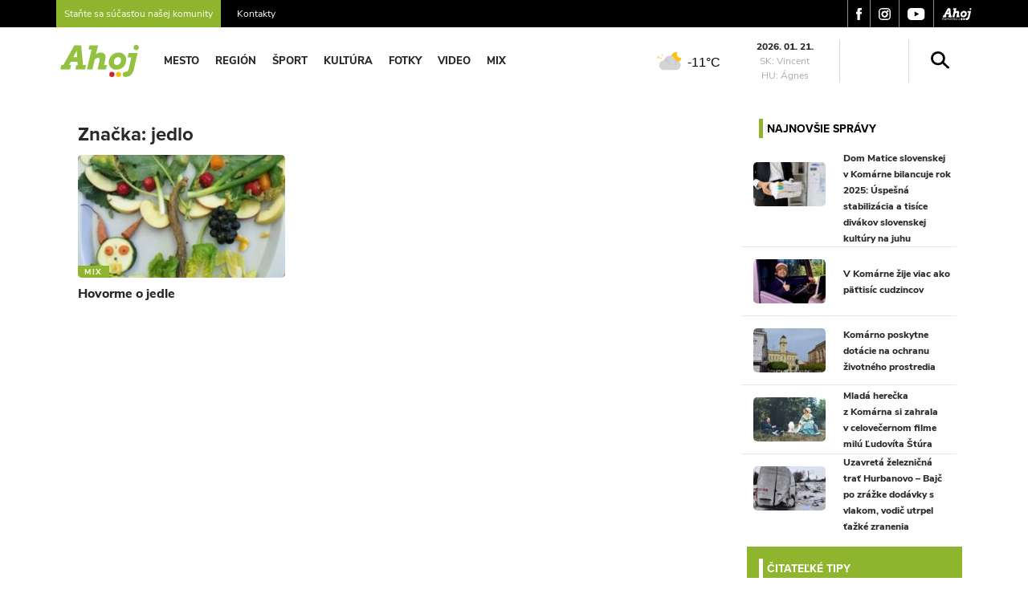

--- FILE ---
content_type: text/html; charset=UTF-8
request_url: https://ahojkomarno.sk/tag/jedlo/
body_size: 12638
content:
<!DOCTYPE html>
<html lang="sk-SK">
<head>
  <meta charset="UTF-8">
  <meta name="viewport" content="width=device-width, initial-scale=1">
  <meta http-equiv="X-UA-Compatible" content="IE=edge">
  <link rel="profile" href="https://gmpg.org/xfn/11">

  <!-- Proxima Nova -->
  <link rel="stylesheet" href="https://use.typekit.net/mpn0rdt.css">

  <!-- Google Analytics -->
  <script async src="https://www.googletagmanager.com/gtag/js?id=G-Z2VGMHFKB1"></script>
  <script>
    window.dataLayer = window.dataLayer || [];
    function gtag(){dataLayer.push(arguments);}
    gtag('js', new Date());
    gtag('config', 'G-Z2VGMHFKB1');
  </script>

  <!-- Google Ads -->
  <script async src="https://pagead2.googlesyndication.com/pagead/js/adsbygoogle.js?client=ca-pub-2083736366832556" crossorigin="anonymous"></script>

  <title>Značka: jedlo | Ahoj Komárno</title>
	<style>img:is([sizes="auto" i], [sizes^="auto," i]) { contain-intrinsic-size: 3000px 1500px }</style>
	
<!-- Google Tag Manager for WordPress by gtm4wp.com -->
<script data-cfasync="false" data-pagespeed-no-defer>
	var gtm4wp_datalayer_name = "dataLayer";
	var dataLayer = dataLayer || [];
</script>
<!-- End Google Tag Manager for WordPress by gtm4wp.com -->
<!-- The SEO Framework autor Sybre Waaijer -->
<link rel="canonical" href="https://ahojkomarno.sk/tag/jedlo/" />
<meta property="og:type" content="website" />
<meta property="og:locale" content="sk_SK" />
<meta property="og:site_name" content="Ahoj Komárno" />
<meta property="og:title" content="Značka: jedlo | Ahoj Komárno" />
<meta property="og:url" content="https://ahojkomarno.sk/tag/jedlo/" />
<meta property="og:image" content="https://ahojkomarno.sk/wp-content/uploads/2023/05/logo-ahoj-favicon.jpg" />
<meta property="og:image:width" content="487" />
<meta property="og:image:height" content="487" />
<meta name="twitter:card" content="summary_large_image" />
<meta name="twitter:title" content="Značka: jedlo | Ahoj Komárno" />
<meta name="twitter:image" content="https://ahojkomarno.sk/wp-content/uploads/2023/05/logo-ahoj-favicon.jpg" />
<script type="application/ld+json">{"@context":"https://schema.org","@graph":[{"@type":"WebSite","@id":"https://ahojkomarno.sk/#/schema/WebSite","url":"https://ahojkomarno.sk/","name":"Ahoj Komárno","description":"Moje mesto na webe","inLanguage":"sk-SK","potentialAction":{"@type":"SearchAction","target":{"@type":"EntryPoint","urlTemplate":"https://ahojkomarno.sk/search/{search_term_string}/"},"query-input":"required name=search_term_string"},"publisher":{"@type":"Organization","@id":"https://ahojkomarno.sk/#/schema/Organization","name":"Ahoj Komárno","url":"https://ahojkomarno.sk/","logo":{"@type":"ImageObject","url":"https://ahojkomarno.sk/wp-content/uploads/2023/05/logo-ahoj-favicon.jpg","contentUrl":"https://ahojkomarno.sk/wp-content/uploads/2023/05/logo-ahoj-favicon.jpg","width":487,"height":487,"contentSize":"11141"}}},{"@type":"CollectionPage","@id":"https://ahojkomarno.sk/tag/jedlo/","url":"https://ahojkomarno.sk/tag/jedlo/","name":"Značka: jedlo | Ahoj Komárno","inLanguage":"sk-SK","isPartOf":{"@id":"https://ahojkomarno.sk/#/schema/WebSite"},"breadcrumb":{"@type":"BreadcrumbList","@id":"https://ahojkomarno.sk/#/schema/BreadcrumbList","itemListElement":[{"@type":"ListItem","position":1,"item":"https://ahojkomarno.sk/","name":"Ahoj Komárno"},{"@type":"ListItem","position":2,"name":"Značka: jedlo"}]}}]}</script>
<!-- / The SEO Framework autor Sybre Waaijer | 3.21ms meta | 0.99ms boot -->

<link rel='dns-prefetch' href='//cdnjs.cloudflare.com' />
<link rel="alternate" type="application/rss+xml" title="RSS kanál: Ahoj Komárno &raquo;" href="https://ahojkomarno.sk/feed/" />
<link rel="alternate" type="application/rss+xml" title="RSS kanál komentárov webu Ahoj Komárno &raquo;" href="https://ahojkomarno.sk/comments/feed/" />
<link rel="alternate" type="application/rss+xml" title="KRSS kanál tagu Ahoj Komárno &raquo; jedlo" href="https://ahojkomarno.sk/tag/jedlo/feed/" />
<meta property="og:image" content="/wp-content/uploads/2019/10/hovorme-o-jedle-živý-obraz-másolata.jpg" /><script>
window._wpemojiSettings = {"baseUrl":"https:\/\/s.w.org\/images\/core\/emoji\/16.0.1\/72x72\/","ext":".png","svgUrl":"https:\/\/s.w.org\/images\/core\/emoji\/16.0.1\/svg\/","svgExt":".svg","source":{"concatemoji":"https:\/\/ahojkomarno.sk\/wp-includes\/js\/wp-emoji-release.min.js?ver=6.8.3"}};
/*! This file is auto-generated */
!function(s,n){var o,i,e;function c(e){try{var t={supportTests:e,timestamp:(new Date).valueOf()};sessionStorage.setItem(o,JSON.stringify(t))}catch(e){}}function p(e,t,n){e.clearRect(0,0,e.canvas.width,e.canvas.height),e.fillText(t,0,0);var t=new Uint32Array(e.getImageData(0,0,e.canvas.width,e.canvas.height).data),a=(e.clearRect(0,0,e.canvas.width,e.canvas.height),e.fillText(n,0,0),new Uint32Array(e.getImageData(0,0,e.canvas.width,e.canvas.height).data));return t.every(function(e,t){return e===a[t]})}function u(e,t){e.clearRect(0,0,e.canvas.width,e.canvas.height),e.fillText(t,0,0);for(var n=e.getImageData(16,16,1,1),a=0;a<n.data.length;a++)if(0!==n.data[a])return!1;return!0}function f(e,t,n,a){switch(t){case"flag":return n(e,"\ud83c\udff3\ufe0f\u200d\u26a7\ufe0f","\ud83c\udff3\ufe0f\u200b\u26a7\ufe0f")?!1:!n(e,"\ud83c\udde8\ud83c\uddf6","\ud83c\udde8\u200b\ud83c\uddf6")&&!n(e,"\ud83c\udff4\udb40\udc67\udb40\udc62\udb40\udc65\udb40\udc6e\udb40\udc67\udb40\udc7f","\ud83c\udff4\u200b\udb40\udc67\u200b\udb40\udc62\u200b\udb40\udc65\u200b\udb40\udc6e\u200b\udb40\udc67\u200b\udb40\udc7f");case"emoji":return!a(e,"\ud83e\udedf")}return!1}function g(e,t,n,a){var r="undefined"!=typeof WorkerGlobalScope&&self instanceof WorkerGlobalScope?new OffscreenCanvas(300,150):s.createElement("canvas"),o=r.getContext("2d",{willReadFrequently:!0}),i=(o.textBaseline="top",o.font="600 32px Arial",{});return e.forEach(function(e){i[e]=t(o,e,n,a)}),i}function t(e){var t=s.createElement("script");t.src=e,t.defer=!0,s.head.appendChild(t)}"undefined"!=typeof Promise&&(o="wpEmojiSettingsSupports",i=["flag","emoji"],n.supports={everything:!0,everythingExceptFlag:!0},e=new Promise(function(e){s.addEventListener("DOMContentLoaded",e,{once:!0})}),new Promise(function(t){var n=function(){try{var e=JSON.parse(sessionStorage.getItem(o));if("object"==typeof e&&"number"==typeof e.timestamp&&(new Date).valueOf()<e.timestamp+604800&&"object"==typeof e.supportTests)return e.supportTests}catch(e){}return null}();if(!n){if("undefined"!=typeof Worker&&"undefined"!=typeof OffscreenCanvas&&"undefined"!=typeof URL&&URL.createObjectURL&&"undefined"!=typeof Blob)try{var e="postMessage("+g.toString()+"("+[JSON.stringify(i),f.toString(),p.toString(),u.toString()].join(",")+"));",a=new Blob([e],{type:"text/javascript"}),r=new Worker(URL.createObjectURL(a),{name:"wpTestEmojiSupports"});return void(r.onmessage=function(e){c(n=e.data),r.terminate(),t(n)})}catch(e){}c(n=g(i,f,p,u))}t(n)}).then(function(e){for(var t in e)n.supports[t]=e[t],n.supports.everything=n.supports.everything&&n.supports[t],"flag"!==t&&(n.supports.everythingExceptFlag=n.supports.everythingExceptFlag&&n.supports[t]);n.supports.everythingExceptFlag=n.supports.everythingExceptFlag&&!n.supports.flag,n.DOMReady=!1,n.readyCallback=function(){n.DOMReady=!0}}).then(function(){return e}).then(function(){var e;n.supports.everything||(n.readyCallback(),(e=n.source||{}).concatemoji?t(e.concatemoji):e.wpemoji&&e.twemoji&&(t(e.twemoji),t(e.wpemoji)))}))}((window,document),window._wpemojiSettings);
</script>
<style id='wp-emoji-styles-inline-css'>

	img.wp-smiley, img.emoji {
		display: inline !important;
		border: none !important;
		box-shadow: none !important;
		height: 1em !important;
		width: 1em !important;
		margin: 0 0.07em !important;
		vertical-align: -0.1em !important;
		background: none !important;
		padding: 0 !important;
	}
</style>
<link rel='stylesheet' id='wp-block-library-css' href='https://ahojkomarno.sk/wp-includes/css/dist/block-library/style.min.css?ver=6.8.3' media='all' />
<style id='wp-block-library-theme-inline-css'>
.wp-block-audio :where(figcaption){color:#555;font-size:13px;text-align:center}.is-dark-theme .wp-block-audio :where(figcaption){color:#ffffffa6}.wp-block-audio{margin:0 0 1em}.wp-block-code{border:1px solid #ccc;border-radius:4px;font-family:Menlo,Consolas,monaco,monospace;padding:.8em 1em}.wp-block-embed :where(figcaption){color:#555;font-size:13px;text-align:center}.is-dark-theme .wp-block-embed :where(figcaption){color:#ffffffa6}.wp-block-embed{margin:0 0 1em}.blocks-gallery-caption{color:#555;font-size:13px;text-align:center}.is-dark-theme .blocks-gallery-caption{color:#ffffffa6}:root :where(.wp-block-image figcaption){color:#555;font-size:13px;text-align:center}.is-dark-theme :root :where(.wp-block-image figcaption){color:#ffffffa6}.wp-block-image{margin:0 0 1em}.wp-block-pullquote{border-bottom:4px solid;border-top:4px solid;color:currentColor;margin-bottom:1.75em}.wp-block-pullquote cite,.wp-block-pullquote footer,.wp-block-pullquote__citation{color:currentColor;font-size:.8125em;font-style:normal;text-transform:uppercase}.wp-block-quote{border-left:.25em solid;margin:0 0 1.75em;padding-left:1em}.wp-block-quote cite,.wp-block-quote footer{color:currentColor;font-size:.8125em;font-style:normal;position:relative}.wp-block-quote:where(.has-text-align-right){border-left:none;border-right:.25em solid;padding-left:0;padding-right:1em}.wp-block-quote:where(.has-text-align-center){border:none;padding-left:0}.wp-block-quote.is-large,.wp-block-quote.is-style-large,.wp-block-quote:where(.is-style-plain){border:none}.wp-block-search .wp-block-search__label{font-weight:700}.wp-block-search__button{border:1px solid #ccc;padding:.375em .625em}:where(.wp-block-group.has-background){padding:1.25em 2.375em}.wp-block-separator.has-css-opacity{opacity:.4}.wp-block-separator{border:none;border-bottom:2px solid;margin-left:auto;margin-right:auto}.wp-block-separator.has-alpha-channel-opacity{opacity:1}.wp-block-separator:not(.is-style-wide):not(.is-style-dots){width:100px}.wp-block-separator.has-background:not(.is-style-dots){border-bottom:none;height:1px}.wp-block-separator.has-background:not(.is-style-wide):not(.is-style-dots){height:2px}.wp-block-table{margin:0 0 1em}.wp-block-table td,.wp-block-table th{word-break:normal}.wp-block-table :where(figcaption){color:#555;font-size:13px;text-align:center}.is-dark-theme .wp-block-table :where(figcaption){color:#ffffffa6}.wp-block-video :where(figcaption){color:#555;font-size:13px;text-align:center}.is-dark-theme .wp-block-video :where(figcaption){color:#ffffffa6}.wp-block-video{margin:0 0 1em}:root :where(.wp-block-template-part.has-background){margin-bottom:0;margin-top:0;padding:1.25em 2.375em}
</style>
<style id='classic-theme-styles-inline-css'>
/*! This file is auto-generated */
.wp-block-button__link{color:#fff;background-color:#32373c;border-radius:9999px;box-shadow:none;text-decoration:none;padding:calc(.667em + 2px) calc(1.333em + 2px);font-size:1.125em}.wp-block-file__button{background:#32373c;color:#fff;text-decoration:none}
</style>
<style id='global-styles-inline-css'>
:root{--wp--preset--aspect-ratio--square: 1;--wp--preset--aspect-ratio--4-3: 4/3;--wp--preset--aspect-ratio--3-4: 3/4;--wp--preset--aspect-ratio--3-2: 3/2;--wp--preset--aspect-ratio--2-3: 2/3;--wp--preset--aspect-ratio--16-9: 16/9;--wp--preset--aspect-ratio--9-16: 9/16;--wp--preset--color--black: #000000;--wp--preset--color--cyan-bluish-gray: #abb8c3;--wp--preset--color--white: #ffffff;--wp--preset--color--pale-pink: #f78da7;--wp--preset--color--vivid-red: #cf2e2e;--wp--preset--color--luminous-vivid-orange: #ff6900;--wp--preset--color--luminous-vivid-amber: #fcb900;--wp--preset--color--light-green-cyan: #7bdcb5;--wp--preset--color--vivid-green-cyan: #00d084;--wp--preset--color--pale-cyan-blue: #8ed1fc;--wp--preset--color--vivid-cyan-blue: #0693e3;--wp--preset--color--vivid-purple: #9b51e0;--wp--preset--gradient--vivid-cyan-blue-to-vivid-purple: linear-gradient(135deg,rgba(6,147,227,1) 0%,rgb(155,81,224) 100%);--wp--preset--gradient--light-green-cyan-to-vivid-green-cyan: linear-gradient(135deg,rgb(122,220,180) 0%,rgb(0,208,130) 100%);--wp--preset--gradient--luminous-vivid-amber-to-luminous-vivid-orange: linear-gradient(135deg,rgba(252,185,0,1) 0%,rgba(255,105,0,1) 100%);--wp--preset--gradient--luminous-vivid-orange-to-vivid-red: linear-gradient(135deg,rgba(255,105,0,1) 0%,rgb(207,46,46) 100%);--wp--preset--gradient--very-light-gray-to-cyan-bluish-gray: linear-gradient(135deg,rgb(238,238,238) 0%,rgb(169,184,195) 100%);--wp--preset--gradient--cool-to-warm-spectrum: linear-gradient(135deg,rgb(74,234,220) 0%,rgb(151,120,209) 20%,rgb(207,42,186) 40%,rgb(238,44,130) 60%,rgb(251,105,98) 80%,rgb(254,248,76) 100%);--wp--preset--gradient--blush-light-purple: linear-gradient(135deg,rgb(255,206,236) 0%,rgb(152,150,240) 100%);--wp--preset--gradient--blush-bordeaux: linear-gradient(135deg,rgb(254,205,165) 0%,rgb(254,45,45) 50%,rgb(107,0,62) 100%);--wp--preset--gradient--luminous-dusk: linear-gradient(135deg,rgb(255,203,112) 0%,rgb(199,81,192) 50%,rgb(65,88,208) 100%);--wp--preset--gradient--pale-ocean: linear-gradient(135deg,rgb(255,245,203) 0%,rgb(182,227,212) 50%,rgb(51,167,181) 100%);--wp--preset--gradient--electric-grass: linear-gradient(135deg,rgb(202,248,128) 0%,rgb(113,206,126) 100%);--wp--preset--gradient--midnight: linear-gradient(135deg,rgb(2,3,129) 0%,rgb(40,116,252) 100%);--wp--preset--font-size--small: 13px;--wp--preset--font-size--medium: 20px;--wp--preset--font-size--large: 36px;--wp--preset--font-size--x-large: 42px;--wp--preset--spacing--20: 0.44rem;--wp--preset--spacing--30: 0.67rem;--wp--preset--spacing--40: 1rem;--wp--preset--spacing--50: 1.5rem;--wp--preset--spacing--60: 2.25rem;--wp--preset--spacing--70: 3.38rem;--wp--preset--spacing--80: 5.06rem;--wp--preset--shadow--natural: 6px 6px 9px rgba(0, 0, 0, 0.2);--wp--preset--shadow--deep: 12px 12px 50px rgba(0, 0, 0, 0.4);--wp--preset--shadow--sharp: 6px 6px 0px rgba(0, 0, 0, 0.2);--wp--preset--shadow--outlined: 6px 6px 0px -3px rgba(255, 255, 255, 1), 6px 6px rgba(0, 0, 0, 1);--wp--preset--shadow--crisp: 6px 6px 0px rgba(0, 0, 0, 1);}:where(.is-layout-flex){gap: 0.5em;}:where(.is-layout-grid){gap: 0.5em;}body .is-layout-flex{display: flex;}.is-layout-flex{flex-wrap: wrap;align-items: center;}.is-layout-flex > :is(*, div){margin: 0;}body .is-layout-grid{display: grid;}.is-layout-grid > :is(*, div){margin: 0;}:where(.wp-block-columns.is-layout-flex){gap: 2em;}:where(.wp-block-columns.is-layout-grid){gap: 2em;}:where(.wp-block-post-template.is-layout-flex){gap: 1.25em;}:where(.wp-block-post-template.is-layout-grid){gap: 1.25em;}.has-black-color{color: var(--wp--preset--color--black) !important;}.has-cyan-bluish-gray-color{color: var(--wp--preset--color--cyan-bluish-gray) !important;}.has-white-color{color: var(--wp--preset--color--white) !important;}.has-pale-pink-color{color: var(--wp--preset--color--pale-pink) !important;}.has-vivid-red-color{color: var(--wp--preset--color--vivid-red) !important;}.has-luminous-vivid-orange-color{color: var(--wp--preset--color--luminous-vivid-orange) !important;}.has-luminous-vivid-amber-color{color: var(--wp--preset--color--luminous-vivid-amber) !important;}.has-light-green-cyan-color{color: var(--wp--preset--color--light-green-cyan) !important;}.has-vivid-green-cyan-color{color: var(--wp--preset--color--vivid-green-cyan) !important;}.has-pale-cyan-blue-color{color: var(--wp--preset--color--pale-cyan-blue) !important;}.has-vivid-cyan-blue-color{color: var(--wp--preset--color--vivid-cyan-blue) !important;}.has-vivid-purple-color{color: var(--wp--preset--color--vivid-purple) !important;}.has-black-background-color{background-color: var(--wp--preset--color--black) !important;}.has-cyan-bluish-gray-background-color{background-color: var(--wp--preset--color--cyan-bluish-gray) !important;}.has-white-background-color{background-color: var(--wp--preset--color--white) !important;}.has-pale-pink-background-color{background-color: var(--wp--preset--color--pale-pink) !important;}.has-vivid-red-background-color{background-color: var(--wp--preset--color--vivid-red) !important;}.has-luminous-vivid-orange-background-color{background-color: var(--wp--preset--color--luminous-vivid-orange) !important;}.has-luminous-vivid-amber-background-color{background-color: var(--wp--preset--color--luminous-vivid-amber) !important;}.has-light-green-cyan-background-color{background-color: var(--wp--preset--color--light-green-cyan) !important;}.has-vivid-green-cyan-background-color{background-color: var(--wp--preset--color--vivid-green-cyan) !important;}.has-pale-cyan-blue-background-color{background-color: var(--wp--preset--color--pale-cyan-blue) !important;}.has-vivid-cyan-blue-background-color{background-color: var(--wp--preset--color--vivid-cyan-blue) !important;}.has-vivid-purple-background-color{background-color: var(--wp--preset--color--vivid-purple) !important;}.has-black-border-color{border-color: var(--wp--preset--color--black) !important;}.has-cyan-bluish-gray-border-color{border-color: var(--wp--preset--color--cyan-bluish-gray) !important;}.has-white-border-color{border-color: var(--wp--preset--color--white) !important;}.has-pale-pink-border-color{border-color: var(--wp--preset--color--pale-pink) !important;}.has-vivid-red-border-color{border-color: var(--wp--preset--color--vivid-red) !important;}.has-luminous-vivid-orange-border-color{border-color: var(--wp--preset--color--luminous-vivid-orange) !important;}.has-luminous-vivid-amber-border-color{border-color: var(--wp--preset--color--luminous-vivid-amber) !important;}.has-light-green-cyan-border-color{border-color: var(--wp--preset--color--light-green-cyan) !important;}.has-vivid-green-cyan-border-color{border-color: var(--wp--preset--color--vivid-green-cyan) !important;}.has-pale-cyan-blue-border-color{border-color: var(--wp--preset--color--pale-cyan-blue) !important;}.has-vivid-cyan-blue-border-color{border-color: var(--wp--preset--color--vivid-cyan-blue) !important;}.has-vivid-purple-border-color{border-color: var(--wp--preset--color--vivid-purple) !important;}.has-vivid-cyan-blue-to-vivid-purple-gradient-background{background: var(--wp--preset--gradient--vivid-cyan-blue-to-vivid-purple) !important;}.has-light-green-cyan-to-vivid-green-cyan-gradient-background{background: var(--wp--preset--gradient--light-green-cyan-to-vivid-green-cyan) !important;}.has-luminous-vivid-amber-to-luminous-vivid-orange-gradient-background{background: var(--wp--preset--gradient--luminous-vivid-amber-to-luminous-vivid-orange) !important;}.has-luminous-vivid-orange-to-vivid-red-gradient-background{background: var(--wp--preset--gradient--luminous-vivid-orange-to-vivid-red) !important;}.has-very-light-gray-to-cyan-bluish-gray-gradient-background{background: var(--wp--preset--gradient--very-light-gray-to-cyan-bluish-gray) !important;}.has-cool-to-warm-spectrum-gradient-background{background: var(--wp--preset--gradient--cool-to-warm-spectrum) !important;}.has-blush-light-purple-gradient-background{background: var(--wp--preset--gradient--blush-light-purple) !important;}.has-blush-bordeaux-gradient-background{background: var(--wp--preset--gradient--blush-bordeaux) !important;}.has-luminous-dusk-gradient-background{background: var(--wp--preset--gradient--luminous-dusk) !important;}.has-pale-ocean-gradient-background{background: var(--wp--preset--gradient--pale-ocean) !important;}.has-electric-grass-gradient-background{background: var(--wp--preset--gradient--electric-grass) !important;}.has-midnight-gradient-background{background: var(--wp--preset--gradient--midnight) !important;}.has-small-font-size{font-size: var(--wp--preset--font-size--small) !important;}.has-medium-font-size{font-size: var(--wp--preset--font-size--medium) !important;}.has-large-font-size{font-size: var(--wp--preset--font-size--large) !important;}.has-x-large-font-size{font-size: var(--wp--preset--font-size--x-large) !important;}
:where(.wp-block-post-template.is-layout-flex){gap: 1.25em;}:where(.wp-block-post-template.is-layout-grid){gap: 1.25em;}
:where(.wp-block-columns.is-layout-flex){gap: 2em;}:where(.wp-block-columns.is-layout-grid){gap: 2em;}
:root :where(.wp-block-pullquote){font-size: 1.5em;line-height: 1.6;}
</style>
<link rel='stylesheet' id='contact-form-7-css' href='https://ahojkomarno.sk/wp-content/plugins/contact-form-7/includes/css/styles.css?ver=6.0.6' media='all' />
<style id='contact-form-7-inline-css'>
.wpcf7 .wpcf7-recaptcha iframe {margin-bottom: 0;}.wpcf7 .wpcf7-recaptcha[data-align="center"] > div {margin: 0 auto;}.wpcf7 .wpcf7-recaptcha[data-align="right"] > div {margin: 0 0 0 auto;}
</style>
<link rel='stylesheet' id='lightbox-style-css' href='https://cdnjs.cloudflare.com/ajax/libs/lightbox2/2.11.3/css/lightbox.min.css?ver=2.11.3' media='all' />
<link rel='stylesheet' id='style-css' href='https://ahojkomarno.sk/wp-content/themes/szia-theme-child/style.css?ver=2.0' media='all' />
<link rel='stylesheet' id='main-css' href='https://ahojkomarno.sk/wp-content/themes/szia-theme/build/main.css?ver=2.0' media='all' />
<link rel='stylesheet' id='wp22-style-min-css' href='https://ahojkomarno.sk/wp-content/themes/szia-theme-child/cache/m22.css?ver=1768965700' media='all' />
<script src="https://ahojkomarno.sk/wp-includes/js/jquery/jquery.min.js" id="jquery-js"></script>
<script src="https://ahojkomarno.sk/wp-content/themes/szia-theme-child/cache/m22.js?ver=1768965700" id="wp22-script-min-js"></script>
<link rel="https://api.w.org/" href="https://ahojkomarno.sk/wp-json/" /><link rel="alternate" title="JSON" type="application/json" href="https://ahojkomarno.sk/wp-json/wp/v2/tags/4012" /><link rel="EditURI" type="application/rsd+xml" title="RSD" href="https://ahojkomarno.sk/xmlrpc.php?rsd" />

<!-- Google Tag Manager for WordPress by gtm4wp.com -->
<!-- GTM Container placement set to footer -->
<script data-cfasync="false" data-pagespeed-no-defer type="text/javascript">
	var dataLayer_content = {"pagePostType":"post","pagePostType2":"tag-post"};
	dataLayer.push( dataLayer_content );
</script>
<script data-cfasync="false">
(function(w,d,s,l,i){w[l]=w[l]||[];w[l].push({'gtm.start':
new Date().getTime(),event:'gtm.js'});var f=d.getElementsByTagName(s)[0],
j=d.createElement(s),dl=l!='dataLayer'?'&l='+l:'';j.async=true;j.src=
'//www.googletagmanager.com/gtm.js?id='+i+dl;f.parentNode.insertBefore(j,f);
})(window,document,'script','dataLayer','GTM-TWCVPT9');
</script>
<!-- End Google Tag Manager for WordPress by gtm4wp.com --><link rel="pingback" href="https://ahojkomarno.sk/xmlrpc.php"><link rel="icon" href="/wp-content/uploads/2023/05/logo-ahoj-favicon-150x150.jpg" sizes="32x32" />
<link rel="icon" href="/wp-content/uploads/2023/05/logo-ahoj-favicon-300x300.jpg" sizes="192x192" />
<link rel="apple-touch-icon" href="/wp-content/uploads/2023/05/logo-ahoj-favicon-300x300.jpg" />
<meta name="msapplication-TileImage" content="/wp-content/uploads/2023/05/logo-ahoj-favicon-300x300.jpg" />
	<link rel="apple-touch-icon" sizes="57x57" href="/wp-icons/apple-icon-57x57.png">
	<link rel="apple-touch-icon" sizes="60x60" href="/wp-icons/apple-icon-60x60.png">
	<link rel="apple-touch-icon" sizes="72x72" href="/wp-icons/apple-icon-72x72.png">
	<link rel="apple-touch-icon" sizes="76x76" href="/wp-icons/apple-icon-76x76.png">
	<link rel="apple-touch-icon" sizes="114x114" href="/wp-icons/apple-icon-114x114.png">
	<link rel="apple-touch-icon" sizes="120x120" href="/wp-icons/apple-icon-120x120.png">
	<link rel="apple-touch-icon" sizes="144x144" href="/wp-icons/apple-icon-144x144.png">
	<link rel="apple-touch-icon" sizes="152x152" href="/wp-icons/apple-icon-152x152.png">
	<link rel="apple-touch-icon" sizes="180x180" href="/wp-icons/apple-icon-180x180.png">
	<link rel="icon" type="image/png" sizes="192x192" href="/wp-icons/android-icon-192x192.png">
	<link rel="icon" type="image/png" sizes="32x32" href="/wp-icons/favicon-32x32.png">
	<link rel="icon" type="image/png" sizes="96x96" href="/wp-icons/favicon-96x96.png">
	<link rel="icon" type="image/png" sizes="16x16" href="/wp-icons/favicon-16x16.png">
	<meta name="msapplication-TileColor" content="#ffffff">
	<meta name="msapplication-TileImage" content="/ms-icon-144x144.png">
	<meta name="theme-color" content="#ffffff">
		<style id="wp-custom-css">
			.wp-block-quote {
	border: none;
	padding: 0p;
	background-color: var(--secondary);
}
.wp-block-quote a {
	color: var(--secondary);
}
.wp-block-quote .has-cyan-bluish-gray-background-color {
	background-color: var(--light) !important;
}		</style>
		</head>
<body data-rsssl=1 class="archive tag tag-jedlo tag-4012 wp-theme-szia-theme wp-child-theme-szia-theme-child group-blog hfeed">
<!-- <script src="/advert.js" type="text/javascript"></script> -->
<div id="page" class="site">
                <div class="top-menu">
            <div class="container">
                <div class="row">
                                            <div class="col-md-6 left-menu">
                            <a href="/tip-na-clanok" style="padding-right: 20px;"><span
                                    style="background: var(--secondary); padding: 17px 10px;">Staňte sa súčasťou našej komunity</span></a>
                            <a href="/inzercia">Kontakty</a>
                        </div>
                                            <div class="col-8 col-md-6 text-right right-menu">
                        <a href="https://www.facebook.com/ahojkomarno" target="_blank">
                            <img src="/wp-content/themes/szia-theme-child/img/fb.svg" alt="facebook"/>
                        </a>
                        <a href="https://www.instagram.com/ahojszia/" target="_blank">
                            <img src="/wp-content/themes/szia-theme-child/img/insta.svg" alt="instagram"/>
                        </a>
                        <a href="https://www.youtube.com/user/AhojKomarno" target="_blank">
                            <img src="/wp-content/themes/szia-theme-child/img/youtube.svg" alt="instagram"/>
                        </a>
                        <a href="https://ahojkomarno.sk" target="_blank">
                            <img src="/wp-content/themes/szia-theme-child/img/ahoj.svg" alt="ahojkomarno"/>
                        </a>
                    </div>
                </div>
            </div>
        </div>
        <header id="masthead" class="site-header navbar-static-top navbar-light"
                role="banner">
            <div class="container">
                <nav class="navbar navbar-expand-xl">
                                            <div class="navbar-brand">
                                                            <a href="https://ahojkomarno.sk/">
                                    <img src="/wp-content/uploads/2019/09/ahoj_logo_color.svg"
                                         width="108" height="32" alt="Ahoj Komárno">
                                </a>
                                                    </div>
                                        <div id="main-nav" class="collapse navbar-collapse justify-content-start"><ul id="menu-menu-fly" class="navbar-nav"><li itemscope="itemscope" itemtype="https://www.schema.org/SiteNavigationElement" id="menu-item-38016" class="menu-item menu-item-type-taxonomy menu-item-object-category nav-item menu-item-38016"><a title="Mesto" href="https://ahojkomarno.sk/kategoria/mesto/" class="nav-link">Mesto</a></li>
<li itemscope="itemscope" itemtype="https://www.schema.org/SiteNavigationElement" id="menu-item-38017" class="menu-item menu-item-type-taxonomy menu-item-object-category nav-item menu-item-38017"><a title="Región" href="https://ahojkomarno.sk/kategoria/region/" class="nav-link">Región</a></li>
<li itemscope="itemscope" itemtype="https://www.schema.org/SiteNavigationElement" id="menu-item-38018" class="menu-item menu-item-type-taxonomy menu-item-object-category nav-item menu-item-38018"><a title="Šport" href="https://ahojkomarno.sk/kategoria/sport/" class="nav-link">Šport</a></li>
<li itemscope="itemscope" itemtype="https://www.schema.org/SiteNavigationElement" id="menu-item-38019" class="menu-item menu-item-type-taxonomy menu-item-object-category nav-item menu-item-38019"><a title="Kultúra" href="https://ahojkomarno.sk/kategoria/kultura/" class="nav-link">Kultúra</a></li>
<li itemscope="itemscope" itemtype="https://www.schema.org/SiteNavigationElement" id="menu-item-38020" class="menu-item menu-item-type-taxonomy menu-item-object-category nav-item menu-item-38020"><a title="Fotky" href="https://ahojkomarno.sk/kategoria/fotky/" class="nav-link">Fotky</a></li>
<li itemscope="itemscope" itemtype="https://www.schema.org/SiteNavigationElement" id="menu-item-38021" class="menu-item menu-item-type-taxonomy menu-item-object-category nav-item menu-item-38021"><a title="Video" href="https://ahojkomarno.sk/kategoria/video/" class="nav-link">Video</a></li>
<li itemscope="itemscope" itemtype="https://www.schema.org/SiteNavigationElement" id="menu-item-38022" class="menu-item menu-item-type-taxonomy menu-item-object-category nav-item menu-item-38022"><a title="Mix" href="https://ahojkomarno.sk/kategoria/mix/" class="nav-link">Mix</a></li>
</ul></div>                    <div class="top-widgets justify-content-end row">
                                                <div class="weather col-3 col-md-3 text-center">
                            <div id="ww_52eac0c58730c" v='1.3' loc='id' a='{"t":"responsive","lang":"hu","sl_lpl":1,"ids":["wl9812"],"sl_ics":"one_a","sl_sot":"celsius","cl_bkg":"#FFFFFF00","cl_font":"#000000","cl_cloud":"#d4d4d4","cl_persp":"#2196F3","cl_sun":"#FFC107","cl_moon":"#FFC107","cl_thund":"#FF5722","el_nme":3,"el_wfc":3,"cl_odd":"#00000000"}'>More forecasts: <a href="https://oneweather.org/sk/bratislava/30_days/" id="ww_52eac0c58730c_u" target="_blank">30 dní predpoveď počasia</a></div><script async src="https://app1.weatherwidget.org/js/?id=ww_52eac0c58730c"></script>

                            <span class="icon">
                                                            <canvas id="icon1" width="32" height="32"></canvas>
                                                        </span>
                        </div>
                        <div class="namedays widget col-2 col-md-3">
                            <strong>2026. 01. 21.</strong>
                            SK: Vincent<br>
                            HU: Ágnes<br>
                        </div>
                        <div class="currency widget col-2 text-center">
                            <script><!--
                            var currency_rate_list=new Array("EUR","HUF");
                            var currency_template="1 $from_abbrev <br>$rate Ft";
                            var currency_round=true;
                            //--></script>
                            <script src="https://coinmill.com/frame.js"></script>
                        </div>
                                                    <div class="search widget col-md-2 text-right">
                                <img src="/wp-content/themes/szia-theme-child/img/search.svg" class="search-trigger" width="23"/>
                            </div>
                                            </div>
                </nav>
            </div>
        </header><!-- #masthead -->
        <div class="search-form" id="searchpop" style="display: none;">
            <form action="/" method="get">
                <div class="searchinput">
                    <input id="s" name="s" placeholder="Zadajte kľúčové slovo" type="text"/>
                    <button id="b" type="submit"><img src="/wp-content/themes/szia-theme-child/img/search-neg.svg"/></button>
                </div>
            </form>
        </div>
        <script>
            jQuery(document).ready(function ($) {
                $('#s').keypress(function (e) {
                    if (e.which == 13) {
                        $('#b').trigger('click');
                    }
                });

                $('.search-trigger').click(function (e) {
                    e.preventDefault();
                    $('#searchpop').fadeIn('fast', function () {
                        $('#searchpop').addClass('open');
                    });
                    $('#s').focus();
                });

                $(document).on('click', function (e) {
                    if ($(e.target).closest(".searchinput").length === 0 & $('#searchpop').hasClass('open')) {
                        $("#searchpop").fadeOut('fast', function () {
                            $('#searchpop').removeClass('open');
                        });
                    }
                });
            });
        </script>
    
<section id="primary">
    <div class="container">
        <div class="row">
            <div class="content-area col col-9">
                <main id="main" class="site-main" role="main">
                    <div class="post-list archive-list compact">
                    	                        <div class="background">
                            <h1>Značka: <span>jedlo</span></h1>                            <div class="row">
                                                                        <a href="https://ahojkomarno.sk/hovorme-o-jedle/" class="col-md-4" title="Hovorme o jedle">
                                            <div class="thumbnail">
                                                <img width="305" height="180" src="/wp-content/uploads/2019/10/hovorme-o-jedle-živý-obraz-másolata-305x180.jpg" class="attachment-thumbnail-normal size-thumbnail-normal wp-post-image" alt="" decoding="async" loading="lazy" srcset="https://ahojkomarno.sk/wp-content/uploads/2019/10/hovorme-o-jedle-živý-obraz-másolata-305x180.jpg 305w, https://ahojkomarno.sk/wp-content/uploads/2019/10/hovorme-o-jedle-živý-obraz-másolata-255x150.jpg 255w" sizes="auto, (max-width: 305px) 100vw, 305px" />                                            </div>
                                            <div class="title">
                                                <span class="tag">Mix</span><br>
                                                Hovorme o jedle                                            </div>
                                        </a>
                                								                                                            </div>
                        </div>
                    </div>
                </main><!-- #main -->
            </div><!-- #primary -->
            <!-- SIDEBAR -->
			<div class="sidebar hidden-xs col-3">
	<div class="wrapper">
		<div class="widget" style="margin-top: 15px; margin-bottom: 15px;">
			<div class="heading">
				<h3>Najnovšie správy</h3>
			</div>
			<div class="post-list full">
									<a href="https://ahojkomarno.sk/dom-matice-slovenskej-v-komarne-bilancuje-rok-2025-uspesna-stabilizacia-a-tisice-divakov-slovenskej-kultury-na-juhu/" title="Dom Matice slovenskej v Komárne bilancuje rok 2025: Úspešná stabilizácia a tisíce divákov slovenskej kultúry na juhu" class="row no-gutters item">
						<div class="thumbnail">
							<img width="90" height="55" src="/wp-content/uploads/2026/01/businesswoman-working-on-stacks-of-paper-files-2026-01-11-07-56-54-utc-90x55.jpg" class="attachment-thumbnail-small size-thumbnail-small wp-post-image" alt="" decoding="async" loading="lazy" />						</div>
						<div class="col title">
							Dom Matice slovenskej v Komárne bilancuje rok 2025: Úspešná stabilizácia a tisíce divákov slovenskej kultúry na juhu						</div>
					</a>
									<a href="https://ahojkomarno.sk/v-komarne-zije-viac-ako-pattisic-cudzincov/" title="V Komárne žije viac ako päťtisíc cudzincov" class="row no-gutters item">
						<div class="thumbnail">
							<img width="90" height="55" src="/wp-content/uploads/2026/01/buszsofor-90x55.jpeg" class="attachment-thumbnail-small size-thumbnail-small wp-post-image" alt="" decoding="async" loading="lazy" />						</div>
						<div class="col title">
							V Komárne žije viac ako päťtisíc cudzincov						</div>
					</a>
									<a href="https://ahojkomarno.sk/komarno-poskytne-dotacie-na-ochranu-zivotneho-prostredia/" title="Komárno poskytne dotácie na ochranu životného prostredia" class="row no-gutters item">
						<div class="thumbnail">
							<img width="90" height="55" src="/wp-content/uploads/2014/08/radnica-90x55.jpg" class="attachment-thumbnail-small size-thumbnail-small wp-post-image" alt="" decoding="async" loading="lazy" srcset="https://ahojkomarno.sk/wp-content/uploads/2014/08/radnica-90x55.jpg 90w, https://ahojkomarno.sk/wp-content/uploads/2014/08/radnica-1000x600.jpg 1000w, https://ahojkomarno.sk/wp-content/uploads/2014/08/radnica-450x270.jpg 450w, https://ahojkomarno.sk/wp-content/uploads/2014/08/radnica-300x180.jpg 300w" sizes="auto, (max-width: 90px) 100vw, 90px" />						</div>
						<div class="col title">
							Komárno poskytne dotácie na ochranu životného prostredia						</div>
					</a>
									<a href="https://ahojkomarno.sk/mlada-herecka-z-komarna-si-zahrala-v-celovecernom-filme-milu-ludovita-stura/" title="Mladá herečka z Komárna si zahrala v celovečernom filme milú Ľudovíta Štúra" class="row no-gutters item">
						<div class="thumbnail">
							<img width="90" height="55" src="/wp-content/uploads/2026/01/588529349_122162087000792136_8467151998354041787_n-90x55.jpg" class="attachment-thumbnail-small size-thumbnail-small wp-post-image" alt="" decoding="async" loading="lazy" />						</div>
						<div class="col title">
							Mladá herečka z Komárna si zahrala v celovečernom filme milú Ľudovíta Štúra						</div>
					</a>
									<a href="https://ahojkomarno.sk/uzavreta-zeleznicna-trat-hurbanovo-bajc-po-zrazke-dodavky-s-vlakom-vodic-utrpel-tazke-zranenia/" title="Uzavretá železničná trať Hurbanovo – Bajč po zrážke dodávky s vlakom, vodič utrpel ťažké zranenia" class="row no-gutters item">
						<div class="thumbnail">
							<img width="90" height="55" src="/wp-content/uploads/2026/01/616036957_1296532582522616_8650326771329351560_n-90x55.jpg" class="attachment-thumbnail-small size-thumbnail-small wp-post-image" alt="" decoding="async" loading="lazy" />						</div>
						<div class="col title">
							Uzavretá železničná trať Hurbanovo – Bajč po zrážke dodávky s vlakom, vodič utrpel ťažké zranenia						</div>
					</a>
							</div>
		</div>
<!-- Content22.sk AD -->

<!-- Content22.sk AD -->
		<div class="widget style-alert">
			<div class="heading">
				<h3>ČITATEĽKÉ TIPY</h3>
            </div>
            <div class="description">
                Ak by ste mali tipy, návrhy či pripomienky k AHOJ KOMÁRNO, dajte nám vedieť.
                <br><br>
                Srdečne očakávame všetky návrhy a pripomienky kľudne aj anonymne.
			</div>
			<div class="action">
				<a href="/kontakt/" class="btn-mail">Pošlite nám správu</a>
			</div>
		</div>
	</div>
</div>		</div>
	</div>
</section>
<script>

    jQuery(function($){

		if($(document).width() > 1020){

			$(".sidebar .wrapper").stick_in_parent({

				offset_top : 15,

			});

		}

    });

</script>

			</div><!-- .row -->
		</div><!-- .container -->
	</div><!-- #content -->
    	<footer id="colophon" class="site-footer navbar-light" role="contentinfo">
		<div class="container bottom-div col">
			<div class="col-md-12 flex" style="align-items: flex-start;">
																<div class="col-md-3 col-12 widget-area" style="padding-bottom: 30px;">
					<h3 class="widget-title">Sesterské projekty:</h3>
					<div>
						<a href="https://sziakomarom.sk" target="_blank"><img src="/wp-content/themes/szia-theme-child/img/szia.svg" style="max-height: 30px;"></a>
						<a href="https://ahojnovezamky.sk" target="_blank"><img src="/wp-content/themes/szia-theme-child/img/ahojnz.svg" style="max-height: 30px; margin-right: 10%;"></a>
					</div>
				</div>
			</div>
			<div class="col-md-12 flex " style="align-items: flex-start; justify-content: center; padding-top: 15px;">
				<div class="row col-md-3 col-12 social-icons">
					<a href="https://www.facebook.com/sziakomarom/" target="_blank" class="fb-icon"><span></span></a>
					<a href="https://www.instagram.com/ahojszia/" target="_blank" class="insta-icon"><span></span></a>
					<a href="https://www.youtube.com/user/AhojKomarno" target="_blank" class="youtube-icon"><span></span></a>
				</div>
			</div>
		</div>
		<div class="container-fluid pt-3">
            <div class="site-info text-center">
				© 2024 | Vydavateľ C+ media s.r.o. | Webdesign <a href="https://22media.sk" style="color: #7EB2FF" target="_blank">22MEDIA</a>
            </div><!-- close .site-info -->
	</footer><!-- #colophon -->
</div><!-- #page -->
<script type="speculationrules">
{"prefetch":[{"source":"document","where":{"and":[{"href_matches":"\/*"},{"not":{"href_matches":["\/wp-*.php","\/wp-admin\/*","\/wp-content\/uploads\/*","\/wp-content\/*","\/wp-content\/plugins\/*","\/wp-content\/themes\/szia-theme-child\/*","\/wp-content\/themes\/szia-theme\/*","\/*\\?(.+)"]}},{"not":{"selector_matches":"a[rel~=\"nofollow\"]"}},{"not":{"selector_matches":".no-prefetch, .no-prefetch a"}}]},"eagerness":"conservative"}]}
</script>

<!-- GTM Container placement set to footer -->
<!-- Google Tag Manager (noscript) -->
				<noscript><iframe src="https://www.googletagmanager.com/ns.html?id=GTM-TWCVPT9" height="0" width="0" style="display:none;visibility:hidden" aria-hidden="true"></iframe></noscript>
<!-- End Google Tag Manager (noscript) --><script src="https://ahojkomarno.sk/wp-content/themes/szia-theme-child/js/m22.js?ver=2.1" id="m22-js"></script>
<script src="https://cdnjs.cloudflare.com/ajax/libs/lazysizes/5.3.2/lazysizes.min.js" id="lazysizes-js"></script>
<script src="https://ahojkomarno.sk/wp-includes/js/dist/hooks.min.js?ver=4d63a3d491d11ffd8ac6" id="wp-hooks-js"></script>
<script src="https://ahojkomarno.sk/wp-includes/js/dist/i18n.min.js?ver=5e580eb46a90c2b997e6" id="wp-i18n-js"></script>
<script id="wp-i18n-js-after">
wp.i18n.setLocaleData( { 'text direction\u0004ltr': [ 'ltr' ] } );
</script>
<script src="https://ahojkomarno.sk/wp-content/plugins/contact-form-7/includes/swv/js/index.js?ver=6.0.6" id="swv-js"></script>
<script id="contact-form-7-js-translations">
( function( domain, translations ) {
	var localeData = translations.locale_data[ domain ] || translations.locale_data.messages;
	localeData[""].domain = domain;
	wp.i18n.setLocaleData( localeData, domain );
} )( "contact-form-7", {"translation-revision-date":"2025-05-14 10:57:54+0000","generator":"GlotPress\/4.0.1","domain":"messages","locale_data":{"messages":{"":{"domain":"messages","plural-forms":"nplurals=3; plural=(n == 1) ? 0 : ((n >= 2 && n <= 4) ? 1 : 2);","lang":"sk"},"This contact form is placed in the wrong place.":["T\u00e1to kontaktn\u00e1 forma je vlo\u017een\u00e1 na nespr\u00e1vnom mieste."],"Error:":["Chyba:"]}},"comment":{"reference":"includes\/js\/index.js"}} );
</script>
<script id="contact-form-7-js-before">
var wpcf7 = {
    "api": {
        "root": "https:\/\/ahojkomarno.sk\/wp-json\/",
        "namespace": "contact-form-7\/v1"
    }
};
</script>
<script src="https://ahojkomarno.sk/wp-content/plugins/contact-form-7/includes/js/index.js?ver=6.0.6" id="contact-form-7-js"></script>
<script src="https://ahojkomarno.sk/wp-content/plugins/social-polls-by-opinionstage/assets/js/shortcodes.js?ver=19.9.0" id="opinionstage-shortcodes-js"></script>
<script src="https://cdnjs.cloudflare.com/ajax/libs/lightbox2/2.11.3/js/lightbox.min.js?ver=2.11.3" id="lightbox-script-js"></script>
<script src="https://ahojkomarno.sk/wp-content/themes/szia-theme/build/main.js?ver=2.0" id="mainjs-js"></script>
	<div id="fb-root"></div>
	<script async defer crossorigin="anonymous"
		src="https://connect.facebook.net/hu_HU/sdk.js#xfbml=1&version=v19.0">
	</script>
</body>
</html>

--- FILE ---
content_type: text/html; charset=utf-8
request_url: https://www.google.com/recaptcha/api2/aframe
body_size: 268
content:
<!DOCTYPE HTML><html><head><meta http-equiv="content-type" content="text/html; charset=UTF-8"></head><body><script nonce="ojDFPonI9hrtbvD4cqPkBQ">/** Anti-fraud and anti-abuse applications only. See google.com/recaptcha */ try{var clients={'sodar':'https://pagead2.googlesyndication.com/pagead/sodar?'};window.addEventListener("message",function(a){try{if(a.source===window.parent){var b=JSON.parse(a.data);var c=clients[b['id']];if(c){var d=document.createElement('img');d.src=c+b['params']+'&rc='+(localStorage.getItem("rc::a")?sessionStorage.getItem("rc::b"):"");window.document.body.appendChild(d);sessionStorage.setItem("rc::e",parseInt(sessionStorage.getItem("rc::e")||0)+1);localStorage.setItem("rc::h",'1768965703374');}}}catch(b){}});window.parent.postMessage("_grecaptcha_ready", "*");}catch(b){}</script></body></html>